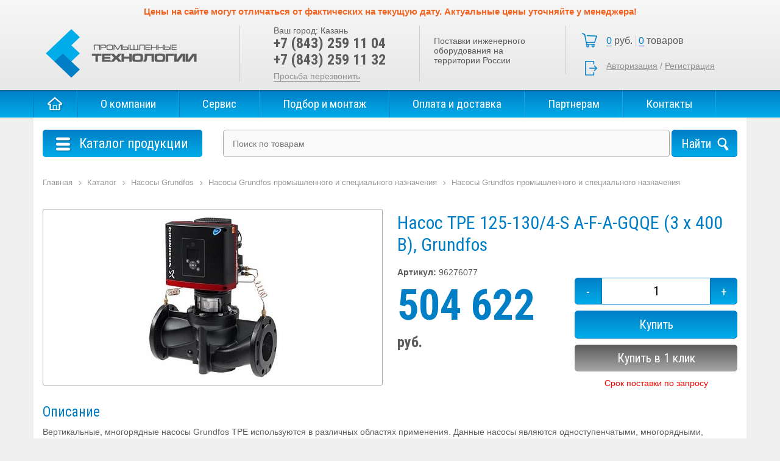

--- FILE ---
content_type: text/html; charset=UTF-8
request_url: https://www.indtech.ru/catalog/nasosy/nasosy-prom-spets-naznacheniya/tsentrobezhnye/9923/
body_size: 9332
content:
<!DOCTYPE html>
<html lang="ru" ng-app="calculatorApplication">
<head>
	<title>Купить насос tpe 125-130/4-s a-f-a-gqqe (3 х 400 в), grundfos GRUNDFOS в Казани, цена &euro;5,487 </title>
    <link rel="icon" href="/favicon.ico" type="image/x-icon">
    <link href="https://fonts.googleapis.com/css?family=Roboto+Condensed:400,700&amp;subset=cyrillic" rel="stylesheet">
    <meta name="viewport" content="width=device-width, initial-scale=1, shrink-to-fit=no">
            <meta http-equiv="Content-Type" content="text/html; charset=UTF-8" />
<meta name="keywords" content="Насос TPE 125-130/4-S A-F-A-GQQE (3 х 400 В), Grundfos GRUNDFOS" />
<meta name="description" content="Купить насос tpe 125-130/4-s a-f-a-gqqe (3 х 400 в), grundfos от компании ООО «Промышленные технологии»,
отличаются высоким качеством исполнения и доступной стоимостью – всего за &euro;5,487 Доставка по Казани и РФ. GRUNDFOS" />
<link href="/bitrix/css/main/font-awesome.min.css?174264836023748" type="text/css"  rel="stylesheet" />
<link href="/bitrix/js/ui/design-tokens/dist/ui.design-tokens.min.css?174264839623463" type="text/css"  rel="stylesheet" />
<link href="/bitrix/js/ui/fonts/opensans/ui.font.opensans.min.css?17426483942320" type="text/css"  rel="stylesheet" />
<link href="/bitrix/js/main/popup/dist/main.popup.bundle.min.css?176181386928056" type="text/css"  rel="stylesheet" />
<link href="/bitrix/cache/css/s1/indtech/page_aa150da49a33af9c58b5ec8fc7f685cf/page_aa150da49a33af9c58b5ec8fc7f685cf_v1.css?17618143664165" type="text/css"  rel="stylesheet" />
<link href="/bitrix/cache/css/s1/indtech/template_6a818307350ad2fe02d68c5171c1934c/template_6a818307350ad2fe02d68c5171c1934c_v1.css?1761814366325409" type="text/css"  data-template-style="true" rel="stylesheet" />
<script>if(!window.BX)window.BX={};if(!window.BX.message)window.BX.message=function(mess){if(typeof mess==='object'){for(let i in mess) {BX.message[i]=mess[i];} return true;}};</script>
<script>(window.BX||top.BX).message({"JS_CORE_LOADING":"Загрузка...","JS_CORE_NO_DATA":"- Нет данных -","JS_CORE_WINDOW_CLOSE":"Закрыть","JS_CORE_WINDOW_EXPAND":"Развернуть","JS_CORE_WINDOW_NARROW":"Свернуть в окно","JS_CORE_WINDOW_SAVE":"Сохранить","JS_CORE_WINDOW_CANCEL":"Отменить","JS_CORE_WINDOW_CONTINUE":"Продолжить","JS_CORE_H":"ч","JS_CORE_M":"м","JS_CORE_S":"с","JSADM_AI_HIDE_EXTRA":"Скрыть лишние","JSADM_AI_ALL_NOTIF":"Показать все","JSADM_AUTH_REQ":"Требуется авторизация!","JS_CORE_WINDOW_AUTH":"Войти","JS_CORE_IMAGE_FULL":"Полный размер"});</script>

<script src="/bitrix/js/main/core/core.min.js?1761814032229643"></script>

<script>BX.Runtime.registerExtension({"name":"main.core","namespace":"BX","loaded":true});</script>
<script>BX.setJSList(["\/bitrix\/js\/main\/core\/core_ajax.js","\/bitrix\/js\/main\/core\/core_promise.js","\/bitrix\/js\/main\/polyfill\/promise\/js\/promise.js","\/bitrix\/js\/main\/loadext\/loadext.js","\/bitrix\/js\/main\/loadext\/extension.js","\/bitrix\/js\/main\/polyfill\/promise\/js\/promise.js","\/bitrix\/js\/main\/polyfill\/find\/js\/find.js","\/bitrix\/js\/main\/polyfill\/includes\/js\/includes.js","\/bitrix\/js\/main\/polyfill\/matches\/js\/matches.js","\/bitrix\/js\/ui\/polyfill\/closest\/js\/closest.js","\/bitrix\/js\/main\/polyfill\/fill\/main.polyfill.fill.js","\/bitrix\/js\/main\/polyfill\/find\/js\/find.js","\/bitrix\/js\/main\/polyfill\/matches\/js\/matches.js","\/bitrix\/js\/main\/polyfill\/core\/dist\/polyfill.bundle.js","\/bitrix\/js\/main\/core\/core.js","\/bitrix\/js\/main\/polyfill\/intersectionobserver\/js\/intersectionobserver.js","\/bitrix\/js\/main\/lazyload\/dist\/lazyload.bundle.js","\/bitrix\/js\/main\/polyfill\/core\/dist\/polyfill.bundle.js","\/bitrix\/js\/main\/parambag\/dist\/parambag.bundle.js"]);
</script>
<script>BX.Runtime.registerExtension({"name":"pull.protobuf","namespace":"BX","loaded":true});</script>
<script>BX.Runtime.registerExtension({"name":"rest.client","namespace":"window","loaded":true});</script>
<script>(window.BX||top.BX).message({"pull_server_enabled":"Y","pull_config_timestamp":1761813942,"shared_worker_allowed":"Y","pull_guest_mode":"N","pull_guest_user_id":0,"pull_worker_mtime":1761813939});(window.BX||top.BX).message({"PULL_OLD_REVISION":"Для продолжения корректной работы с сайтом необходимо перезагрузить страницу."});</script>
<script>BX.Runtime.registerExtension({"name":"pull.client","namespace":"BX","loaded":true});</script>
<script>BX.Runtime.registerExtension({"name":"pull","namespace":"window","loaded":true});</script>
<script>BX.Runtime.registerExtension({"name":"fx","namespace":"window","loaded":true});</script>
<script>BX.Runtime.registerExtension({"name":"ui.design-tokens","namespace":"window","loaded":true});</script>
<script>BX.Runtime.registerExtension({"name":"ui.fonts.opensans","namespace":"window","loaded":true});</script>
<script>BX.Runtime.registerExtension({"name":"main.popup","namespace":"BX.Main","loaded":true});</script>
<script>BX.Runtime.registerExtension({"name":"popup","namespace":"window","loaded":true});</script>
<script>(window.BX||top.BX).message({"LANGUAGE_ID":"ru","FORMAT_DATE":"DD.MM.YYYY","FORMAT_DATETIME":"DD.MM.YYYY HH:MI:SS","COOKIE_PREFIX":"BITRIX_SM","SERVER_TZ_OFFSET":"10800","UTF_MODE":"Y","SITE_ID":"s1","SITE_DIR":"\/","USER_ID":"","SERVER_TIME":1768280800,"USER_TZ_OFFSET":0,"USER_TZ_AUTO":"Y","bitrix_sessid":"53d76d679c1f95a4edc05a795b5749ba"});</script>


<script  src="/bitrix/cache/js/s1/indtech/kernel_main/kernel_main_v1.js?1764676983211856"></script>
<script src="/bitrix/js/pull/protobuf/protobuf.min.js?174264839776433"></script>
<script src="/bitrix/js/pull/protobuf/model.min.js?174264839714190"></script>
<script src="/bitrix/js/rest/client/rest.client.min.js?17426483999240"></script>
<script src="/bitrix/js/pull/client/pull.client.min.js?176181394149849"></script>
<script src="/bitrix/js/main/popup/dist/main.popup.bundle.min.js?176181412867480"></script>
<script>BX.setJSList(["\/bitrix\/js\/main\/core\/core_fx.js","\/bitrix\/js\/main\/session.js","\/bitrix\/js\/main\/pageobject\/dist\/pageobject.bundle.js","\/bitrix\/js\/main\/core\/core_window.js","\/bitrix\/js\/main\/date\/main.date.js","\/bitrix\/js\/main\/core\/core_date.js","\/bitrix\/js\/main\/dd.js","\/bitrix\/js\/main\/core\/core_uf.js","\/bitrix\/js\/main\/core\/core_dd.js","\/bitrix\/js\/main\/core\/core_tooltip.js","\/bitrix\/js\/main\/utils.js","\/local\/templates\/indtech\/components\/bitrix\/catalog\/catalog\/bitrix\/catalog.element\/.default\/script.js","\/local\/static\/js\/jquery-1.12.4.min.js","\/local\/static\/js\/jquery.form.min.js","\/local\/static\/js\/sweet_alert\/sweet-alert.min.js","\/local\/static\/js\/owl2\/owl.carousel.min.js","\/local\/static\/js\/fancybox\/jquery.fancybox.js","\/local\/static\/js\/scripts.js","\/local\/static\/js\/formstyler\/jquery.formstyler.min.js","\/local\/templates\/indtech\/components\/bitrix\/menu\/catalog\/script.js","\/bitrix\/components\/bitrix\/search.title\/script.js"]);</script>
<script>BX.setCSSList(["\/local\/templates\/indtech\/components\/bitrix\/catalog\/catalog\/style.css","\/local\/templates\/indtech\/components\/bitrix\/breadcrumb\/.default\/style.css","\/local\/templates\/indtech\/components\/bitrix\/catalog\/catalog\/bitrix\/catalog.element\/.default\/style.css","\/local\/static\/css\/bootstrap\/bootstrap.min.css","\/local\/static\/js\/owl2\/owl.carousel.css","\/local\/static\/js\/sweet_alert\/sweet-alert.css","\/local\/static\/js\/fancybox\/jquery.fancybox.css","\/local\/static\/js\/formstyler\/jquery.formstyler.css","\/local\/static\/css\/style.css","\/local\/static\/icons\/bootstrap-icons.min.css","\/local\/templates\/indtech\/components\/bitrix\/sale.basket.basket.line\/indtech\/style.css","\/local\/templates\/indtech\/components\/bitrix\/menu\/catalog\/style.css","\/local\/templates\/indtech\/components\/bitrix\/search.title\/catalog\/style.css","\/local\/templates\/indtech\/styles.css"]);</script>

            <script type="text/javascript">
                (function (d, w, c) {(w[c] = w[c] || []).push(function() {
                    try {
                        w.yaCounter48997556 = new Ya.Metrika({'id':'48997556','webvisor':'true','clickmap':'true','trackLinks':'true','accurateTrackBounce':'true','trackHash':'false','ut':'false'});
                    } 
                    catch(e) {}});
                    var n=d.getElementsByTagName("script")[0],s = d.createElement("script"),f=function () { n.parentNode.insertBefore(s, n); };s.type="text/javascript";s.async=true;s.src=(d.location.protocol=="https:"?"https:":"http:")+"//mc.yandex.ru/metrika/watch.js";if(w.opera=="[object Opera]"){d.addEventListener("DOMContentLoaded",f,false);}else{f();}})(document,window,"yandex_metrika_callbacks");
            </script>
<script>
					(function () {
						"use strict";

						var counter = function ()
						{
							var cookie = (function (name) {
								var parts = ("; " + document.cookie).split("; " + name + "=");
								if (parts.length == 2) {
									try {return JSON.parse(decodeURIComponent(parts.pop().split(";").shift()));}
									catch (e) {}
								}
							})("BITRIX_CONVERSION_CONTEXT_s1");

							if (cookie && cookie.EXPIRE >= BX.message("SERVER_TIME"))
								return;

							var request = new XMLHttpRequest();
							request.open("POST", "/bitrix/tools/conversion/ajax_counter.php", true);
							request.setRequestHeader("Content-type", "application/x-www-form-urlencoded");
							request.send(
								"SITE_ID="+encodeURIComponent("s1")+
								"&sessid="+encodeURIComponent(BX.bitrix_sessid())+
								"&HTTP_REFERER="+encodeURIComponent(document.referrer)
							);
						};

						if (window.frameRequestStart === true)
							BX.addCustomEvent("onFrameDataReceived", counter);
						else
							BX.ready(counter);
					})();
				</script>
<meta property="og:type" content="product" />
<meta property="og:price:amount" content="504622" />
<meta property="og:price:currency" content="RUB" />
<meta property="og:url" content="https://www.indtech.ru/catalog/nasosy/nasosy-prom-spets-naznacheniya/tsentrobezhnye/9923/" />
<meta property="og:title" content="Купить насос tpe 125-130/4-s a-f-a-gqqe (3 х 400 в), grundfos GRUNDFOS в Казани, цена &euro;5,487 " />
<meta property="og:image" content="https://www.indtech.ru/upload/iblock/07f/74cc7f49_be86_11e4_b467_0026552fcde2_f117b137_1083_11e6_a106_0026552fcde8.jpg" />
<meta property="og:description" content="Купить насос tpe 125-130/4-s a-f-a-gqqe (3 х 400 в), grundfos от компании ООО «Промышленные технологии»,
отличаются высоким качеством исполнения и доступной стоимостью – всего за &euro;5,487 Доставка по Казани и РФ. GRUNDFOS" />



<script  src="/bitrix/cache/js/s1/indtech/template_c150c33cbce0b84247d478c3427d3ef4/template_c150c33cbce0b84247d478c3427d3ef4_v1.js?1761814188265358"></script>
<script  src="/bitrix/cache/js/s1/indtech/page_9a8fe8714be5bc1c734b3737a9f11a83/page_9a8fe8714be5bc1c734b3737a9f11a83_v1.js?17618143661305"></script>

</head>
<body>
<div class="global-wrapper">
        <header class="main">
        <div class="header-top-text">
        <span style="font-size: 11pt; color: #f16522;"><b>Цены на сайте могут отличаться от фактических на текущую дату. Актуальные цены уточняйте у менеджера!</b></span>        </div>
        <div class="wrapper clear">
            <a href="/" class="logo"></a>
            <div class="header-phones">
                <div class="user-city">Ваш город: <span>Казань</span></div>
                <div class="header-phones__val">
                    +7 (843)&nbsp;259 11 04<br>
+7 (843) 259 11 32                </div>
                <div class="callback"><span class="open-modal" data-form="callback">Просьба перезвонить</span></div>
            </div>
            <div class="header-text">
                Поставки инженерного оборудования на территории России<br>            </div>
            <div class="basket-block">
            	<div class="basket-block__wrapper">
		<i class="cart-icon"></i>
			<span class="basket-block__total-price"><span>0</span> руб.</span>
				<span class="basket-block__total-count"><span>0</span> товаров</span>
			<a href="/personal/cart/">Корзина</a>
	</div>
            <div class="profile-block">
                            <a class="auth" href="/auth/?login=yes&backurl=%2Fcatalog%2Fnasosy%2Fnasosy-prom-spets-naznacheniya%2Ftsentrobezhnye%2F9923%2F">Авторизация</a>
                 /
                <a href="/auth/?register=yes&backurl=%2Fcatalog%2Fnasosy%2Fnasosy-prom-spets-naznacheniya%2Ftsentrobezhnye%2F9923%2F">Регистрация</a>
                    </div>
                </div>
        </div>
    </header>
    <div class="top-navigation">
        <div class="wrapper">
            
    <ul class="topmenu">
    <li><a href="/">Главная</a></li>
                                                <li class="menu-item"><a href="/about/">О компании</a></li>
                                                                            <li class="menu-item"><a href="/servis/">Сервис</a></li>
                                                                            <li class="menu-item"><a href="/podbor-i-montazh/">Подбор и монтаж</a></li>
                                                                            <li class="menu-item"><a href="/oplata-i-dostavka/">Оплата и доставка</a></li>
                                                                            <li class="menu-item"><a href="/partneram/">Партнерам</a></li>
                                                                            <li class="menu-item"><a href="/contacts/">Контакты</a></li>
                                        </ul>
        </div>
    </div>
        <div class="wrapper workarea">
                <div class="catalog-nav clear">
            <div class="left-sidebar">
                
<div class="catalog-menu">
	<div class="menu-button"><i></i>Каталог продукции</div>
	<ul>
														<li class=" level-1">
				<a href="/catalog/%D0%9C%D0%BD%D0%BE%D0%B3%D0%BE%D1%81%D1%82%D1%83%D0%BF%D0%B5%D0%BD%D1%87%D0%B0%D1%82%D1%8B%D0%B5%20%D0%BD%D0%B0%D1%81%D0%BE%D1%81%D1%8B%20VANDJORD/"><span>Многоступенчатые насосы VANDJORD<i></i></span></a>
							</li>
								<li class="parent level-1">
				<a href="/catalog/truboprovodnaya-armatura/"><span>Трубопроводная  арматура<i></i></span></a>
									<ul>
																				<li class=" level-2">
								<a href="/catalog/truboprovodnaya-armatura/zatvorydiskovye/"><span>Затворы дисковые<i></i></span></a>
															</li>
																				<li class=" level-2">
								<a href="/catalog/truboprovodnaya-armatura/klapanyobratnye/"><span>Клапаны обратные <i></i></span></a>
															</li>
																				<li class="parent level-2">
								<a href="/catalog/truboprovodnaya-armatura/kollektory-i-kollektornye-gruppy/"><span>Коллекторы и коллекторные группы<i></i></span></a>
																	<ul>
																																<li class=" level-3">
												<a href="/catalog/truboprovodnaya-armatura/kollektory-i-kollektornye-gruppy/luxor/"><span>Коллекторы Luxor<i></i></span></a>
																							</li>
																																<li class=" level-3">
												<a href="/catalog/truboprovodnaya-armatura/kollektory-i-kollektornye-gruppy/stout/"><span>Коллекторы Stout<i></i></span></a>
																							</li>
																																<li class=" level-3">
												<a href="/catalog/truboprovodnaya-armatura/kollektory-i-kollektornye-gruppy/bez-raskhodomerov/"><span>Коллекторы без расходомеров<i></i></span></a>
																							</li>
																																<li class=" level-3">
												<a href="/catalog/truboprovodnaya-armatura/kollektory-i-kollektornye-gruppy/kollektory-dlya-vodosnabzheniya/"><span>Коллекторы для водоснабжения<i></i></span></a>
																							</li>
																																<li class=" level-3">
												<a href="/catalog/truboprovodnaya-armatura/kollektory-i-kollektornye-gruppy/kollektory-dlya-otopleniya/"><span>Коллекторы для отопления<i></i></span></a>
																							</li>
																																<li class=" level-3">
												<a href="/catalog/truboprovodnaya-armatura/kollektory-i-kollektornye-gruppy/dlya-teplogo-pola/"><span>Коллекторы для теплого пола<i></i></span></a>
																							</li>
																																<li class=" level-3">
												<a href="/catalog/truboprovodnaya-armatura/kollektory-i-kollektornye-gruppy/s-raskhodomerami/"><span>с расходомерами<i></i></span></a>
																							</li>
																			</ul>
															</li>
																				<li class=" level-2">
								<a href="/catalog/truboprovodnaya-armatura/kompensatory/"><span>Компенсаторы<i></i></span></a>
															</li>
																				<li class=" level-2">
								<a href="/catalog/truboprovodnaya-armatura/kranysharovye/"><span>Краны шаровые<i></i></span></a>
															</li>
											</ul>
							</li>
								<li class=" level-1">
				<a href="/catalog/truby-i-fitingi/"><span>Трубы и фитинги<i></i></span></a>
							</li>
								<li class="parent level-1">
				<a href="/catalog/Kompl/"><span>Комплектующие для насосного оборудования<i></i></span></a>
									<ul>
																				<li class=" level-2">
								<a href="/catalog/Kompl/kabel/"><span>Кабель<i></i></span></a>
															</li>
																				<li class=" level-2">
								<a href="/catalog/Kompl/obratnye-klapany/"><span>Принадлежности<i></i></span></a>
															</li>
																				<li class="parent level-2">
								<a href="/catalog/Kompl/skvazhinnyy-ogolovok/"><span>Скважинные оголовки<i></i></span></a>
																	<ul>
																																<li class=" level-3">
												<a href="/catalog/Kompl/skvazhinnyy-ogolovok/skvazhinnyy-ogolovok-os/"><span>Скважинный оголовок ОС<i></i></span></a>
																							</li>
																																<li class=" level-3">
												<a href="/catalog/Kompl/skvazhinnyy-ogolovok/skvazhinnyy-ogolovok-osp/"><span>Скважинный оголовок ОСП<i></i></span></a>
																							</li>
																																<li class=" level-3">
												<a href="/catalog/Kompl/skvazhinnyy-ogolovok/skvazhinnyy-ogolovok-ospb/"><span>Скважинный оголовок ОСПБ<i></i></span></a>
																							</li>
																			</ul>
															</li>
																				<li class=" level-2">
								<a href="/catalog/Kompl/khomuty-i-zazhimy/"><span>Хомуты и зажимы<i></i></span></a>
															</li>
																				<li class=" level-2">
								<a href="/catalog/Kompl/shlayub-i-patrubki/"><span>Шланги и патрубки<i></i></span></a>
															</li>
											</ul>
							</li>
								<li class="parent level-1">
				<a href="/catalog/zhirouloviteli/"><span>Жироуловители<i></i></span></a>
									<ul>
																				<li class=" level-2">
								<a href="/catalog/zhirouloviteli/vertikalnye/"><span>Вертикальные жироуловители<i></i></span></a>
															</li>
																				<li class=" level-2">
								<a href="/catalog/zhirouloviteli/gorizontalnye/"><span>Горизонтальные жироуловители<i></i></span></a>
															</li>
																				<li class=" level-2">
								<a href="/catalog/zhirouloviteli/zhiroulovitelipodmoyku/"><span>Жироуловители под мойку<i></i></span></a>
															</li>
																				<li class=" level-2">
								<a href="/catalog/zhirouloviteli/profi/"><span>Жироуловители Профи<i></i></span></a>
															</li>
																				<li class=" level-2">
								<a href="/catalog/zhirouloviteli/5-element/"><span>Жироуловители Пятый элемент<i></i></span></a>
															</li>
																				<li class=" level-2">
								<a href="/catalog/zhirouloviteli/stal/"><span>Жироуловители Сталь<i></i></span></a>
															</li>
																				<li class=" level-2">
								<a href="/catalog/zhirouloviteli/standart/"><span>Жироуловители Стандарт<i></i></span></a>
															</li>
																				<li class=" level-2">
								<a href="/catalog/zhirouloviteli/zhiroulovitelitsekhovye/"><span>Цеховые жироуловители<i></i></span></a>
															</li>
																				<li class=" level-2">
								<a href="/catalog/zhirouloviteli/zhiroulovitelipromyshlennye/"><span>Промышленные жироуловители<i></i></span></a>
															</li>
																				<li class=" level-2">
								<a href="/catalog/zhirouloviteli/peskoulovitelipodmoyku/"><span>Пескоуловители под мойку<i></i></span></a>
															</li>
											</ul>
							</li>
														<li class="parent level-1">
				<a href="/catalog/prinadlezhnosti-i-zapchasti/"><span>Принадлежности и запчасти<i></i></span></a>
									<ul>
																				<li class=" level-2">
								<a href="/catalog/prinadlezhnosti-i-zapchasti/avtomatika/"><span>Автоматика<i></i></span></a>
															</li>
																				<li class=" level-2">
								<a href="/catalog/prinadlezhnosti-i-zapchasti/aksessuary/"><span>Аксессуары<i></i></span></a>
															</li>
																				<li class=" level-2">
								<a href="/catalog/prinadlezhnosti-i-zapchasti/zapasnye-chasti/"><span>Запасные части<i></i></span></a>
															</li>
																				<li class=" level-2">
								<a href="/catalog/prinadlezhnosti-i-zapchasti/membrannyenapornyebaki/"><span>Мембранные напорные баки<i></i></span></a>
															</li>
											</ul>
							</li>
								<li class="parent level-1">
				<a href="/catalog/rasshiritelnye-baki/"><span>Расширительные баки<i></i></span></a>
									<ul>
																				<li class=" level-2">
								<a href="/catalog/rasshiritelnye-baki/dlya-vodosnabzheniya/"><span>Расширительные баки для водоснабжения<i></i></span></a>
															</li>
																				<li class=" level-2">
								<a href="/catalog/rasshiritelnye-baki/dlya-otopleniya/"><span>Расширительные баки для отопления<i></i></span></a>
															</li>
											</ul>
							</li>
								<li class="parent level-1">
				<a href="/catalog/sistemyvodoochistki/"><span>Системы водоочистки<i></i></span></a>
									<ul>
																				<li class=" level-2">
								<a href="/catalog/sistemyvodoochistki/magistralnyefiltry/"><span>Магистральные фильтры<i></i></span></a>
															</li>
																				<li class=" level-2">
								<a href="/catalog/sistemyvodoochistki/magnitnye-preobrazovateli/"><span>Магнитные преобразователи<i></i></span></a>
															</li>
																				<li class=" level-2">
								<a href="/catalog/sistemyvodoochistki/magnitnye-preobrazovateli/"><span>Магнитные преобразователи<i></i></span></a>
															</li>
											</ul>
							</li>
			</ul>
</div>
	
            </div>
            <div class="right-sidebar">
                	<div id="title-search">
	<form action="/catalog/">
		<input id="title-search-input" type="text" name="q" value="" autocomplete="off" placeholder="Поиск по товарам"/>
		<input name="s" type="submit" value="Найти" />
	</form>
	</div>
<script>
	BX.ready(function(){
		new JCTitleSearch({
			'AJAX_PAGE' : '/catalog/nasosy/nasosy-prom-spets-naznacheniya/tsentrobezhnye/9923/',
			'CONTAINER_ID': 'title-search',
			'INPUT_ID': 'title-search-input',
			'MIN_QUERY_LEN': 2
		});
	});
</script>
            </div>
        </div>
                            <div class="page-content clear">
<div class="bx-breadcrumb">
			<div class="bx-breadcrumb-item" id="bx_breadcrumb_0" itemscope="" itemtype="http://data-vocabulary.org/Breadcrumb" itemref="bx_breadcrumb_1">
				
				<a href="/" title="Главная" itemprop="url">
					<span itemprop="title">Главная</span>
				</a>
			</div>
			<div class="bx-breadcrumb-item" id="bx_breadcrumb_1" itemscope="" itemtype="http://data-vocabulary.org/Breadcrumb" itemprop="child" itemref="bx_breadcrumb_2">
				<i class="fa fa-angle-right"></i>
				<a href="/catalog/" title="Каталог" itemprop="url">
					<span itemprop="title">Каталог</span>
				</a>
			</div>
			<div class="bx-breadcrumb-item" id="bx_breadcrumb_2" itemscope="" itemtype="http://data-vocabulary.org/Breadcrumb" itemprop="child" itemref="bx_breadcrumb_3">
				<i class="fa fa-angle-right"></i>
				<a href="/catalog/nasosy/" title="Насосы Grundfos" itemprop="url">
					<span itemprop="title">Насосы Grundfos</span>
				</a>
			</div>
			<div class="bx-breadcrumb-item" id="bx_breadcrumb_3" itemscope="" itemtype="http://data-vocabulary.org/Breadcrumb" itemprop="child" itemref="bx_breadcrumb_4">
				<i class="fa fa-angle-right"></i>
				<a href="/catalog/nasosy/nasosy-prom-spets-naznacheniya/" title="Насосы Grundfos  промышленного и специального назначения" itemprop="url">
					<span itemprop="title">Насосы Grundfos  промышленного и специального назначения</span>
				</a>
			</div>
			<div class="bx-breadcrumb-item" id="bx_breadcrumb_4" itemscope="" itemtype="http://data-vocabulary.org/Breadcrumb" itemprop="child">
				<i class="fa fa-angle-right"></i>
				<a href="/catalog/nasosy/nasosy-prom-spets-naznacheniya/tsentrobezhnye/" title="Насосы Grundfos  промышленного и специального назначения" itemprop="url">
					<span itemprop="title">Насосы Grundfos  промышленного и специального назначения</span>
				</a>
			</div><div style="clear:both"></div></div><div class="product-detail" itemscope itemtype="http://schema.org/Product">
    <div class="row">
        <div class="col-md-6 product-detail__images">
            <div class="main-detail-image">
                        <a href="/upload/iblock/07f/74cc7f49_be86_11e4_b467_0026552fcde2_f117b137_1083_11e6_a106_0026552fcde8.jpg" class="zoomIt" rel="detail-image">
                <img itemprop="image" src="/upload/iblock/07f/74cc7f49_be86_11e4_b467_0026552fcde2_f117b137_1083_11e6_a106_0026552fcde8.jpg" alt="Насос TPE 125-130/4-S A-F-A-GQQE (3 х 400 В), Grundfos" title="Насос TPE 125-130/4-S A-F-A-GQQE (3 х 400 В), Grundfos" />
            </a>
                        </div>
                    </div>
        <div class="col-md-6 product-detail__right clear">

            <h1 class="page-title" itemprop="name">Насос TPE 125-130/4-S A-F-A-GQQE (3 х 400 В), Grundfos</h1>
                            <div class="product-article"><b>Артикул:</b> 96276077</div>
                        <div class="row">
                <div class="col-md-6">
                                        <div class="price-block"  itemprop="offers" itemscope itemtype="http://schema.org/Offer">
                        <span>504 622</span> руб.
                        <meta itemprop="price" content="504622">
                        <meta itemprop="priceCurrency" content="RUB">
                    </div>
                                    </div>
                <div class="col-md-6">
                    <div class="actions-block">
                                            <div class="quantity-wrapper">
                            <span class="btn btn-decrease" data-set="-1">-</span>
                            <input type="text" class="basket-item-amount-filed" id="quantity" value="1"/>
                            <span class="btn btn-increase" data-set="1">+</span>
                        </div>
                        <div class="btn add2cart" data-addurl="/catalog/nasosy/nasosy-prom-spets-naznacheniya/tsentrobezhnye/9923/?action=ADD2BASKET&amp;id=9923">Купить</div>
                        <div class="btn btn-1click open-modal" data-form="buy1click">Купить в 1 клик</div>
                                            <div class="avalability-container need-request">Срок поставки по запросу</div>
                    </div>
                </div>
            </div>
        </div>
    </div>
        <h3 class="block-title">Описание</h3>
    <div class="product-description" itemprop="description">
                <div>
                                <p itemprop="description">Вертикальные, многорядные насосы Grundfos TPE используются в различных областях применения. Данные насосы являются одноступенчатыми, многорядными, центробежными насосами со стандартными двигателями и торцевыми уплотнениями вала. Данные насосы имеют короткую муфту, т.е. насос и двигатель являются отдельными блоками. Соответственно данные насосы менее чувствительны к загрязнениям перекачиваемой жидкости, чем аналогичные насосы с герметизированным ротором.<br><br>
ОСОБЕННОСТЬ:<br>
- встроенный преобразователь частоты<br><br>
Основным различием между насосами TP и TPE является двигатель. Двигатели насосов TPE имеют встроенный преобразователь частоты, позволяющий использовать различные методики управления. Насосы TPE имеют преимущества в виде лучшего энергосбережения и повышенного уровня комфорта.<br><br>
ПРИМЕНЕНИЕ<br>
Данные вертикальные, многорядные насосы используются в коммерческих зданиях в системах кондиционирования воздуха и отопления.<br><br>
ПРИЕМУЩЕСТВА<br>
?    Оптимизированная проточная часть, обеспечивающая высокую эффективность;<br>
?    Сниженное энергопотребление;<br>
?    Энергоэффективные двигатели;<br>
?    Энергоэффективные двигатели обеспечивают меньшее энергопотребление;<br>
?    Конструкция с выдвижной верхней частью;<br>
?    Простота демонтажа с целью обслуживания;<br>
?    Многорядная конструкция;<br>
?    В отличие от насосов с односторонним всасыванием многорядные насосы допускают использование прямых трубопроводов, что зачастую приводит к сокращению расходов на установку и объёма занимаемого пространства;<br>
?    Рабочее колесо имеет гидравлическую и механическую балансировку с целью увеличения срока службы подшипников двигателя и торцевых уплотнений.<br>
?    Корпус и верхняя часть насоса/фонарь имеют гальваническое покрытие, повышающее коррозионную устойчивость;<br>
?    TPE, TPED – насосы со встроенным преобразователем частоты;<br>
?    Сниженное энергопотребление.</p>
                            <noscript><div><img src="//mc.yandex.ru/watch/48997556?ut=noindex" style="position:absolute; left:-9999px;" alt="" /></div></noscript></body>
</html>
</div>
    </div>
        <h3 class="block-title">Характеристики</h3>
    <table class="product-params">
                                    <tr>
                    <td>Бренд:</td>
                    <td>
                                                    Grundfos                                            </td>
                </tr>
                                                                                                                                                                                                                                    <tr>
                    <td>Напряжение сети, В:</td>
                    <td>
                                                    380 / 400                                            </td>
                </tr>
                                                                                                                                <tr>
                    <td>Номинальный расход, м3/ч:</td>
                    <td>
                                                    141                                            </td>
                </tr>
                                                                                                                                                    <tr>
                    <td>Максимальный напор, м:</td>
                    <td>
                                                    11.95                                            </td>
                </tr>
                                                                                        <tr>
                    <td>Номинальный напор, м:</td>
                    <td>
                                                    10.4                                            </td>
                </tr>
                                                                                                                                                                                                                                                                                                                                                                                                                                                                                                                                                                                                                                                                                                                                                                                                                                                                                                                                                                                                                                                                                                                                                                                                                                                                                                                                                                                                                                                                                                                                                                                                                                                                                                                                                                                                                                                                                                                                                                                                                                                                                                                                                                                                                                                                                                                                                                                                                                                                <tr>
                    <td>Назначение:</td>
                    <td>
                                                    промышленный                                            </td>
                </tr>
                                                <tr>
                    <td>Серия:</td>
                    <td>
                                                    TPE                                            </td>
                </tr>
                                                <tr>
                    <td>Тип подключения:</td>
                    <td>
                                                    фланец                                            </td>
                </tr>
                                                <tr>
                    <td>Температура перекачиваемой жидкости, °C:</td>
                    <td>
                                                    -25 ... +60                                            </td>
                </tr>
                                                <tr>
                    <td>Потребляемая мощность, Вт:</td>
                    <td>
                                                    5 500                                            </td>
                </tr>
                                                <tr>
                    <td>Давление максимальное, бар:</td>
                    <td>
                                                    16                                            </td>
                </tr>
                                                <tr>
                    <td>Расход максимальный, м3/ч:</td>
                    <td>
                                                    175.5                                            </td>
                </tr>
                                                <tr>
                    <td>Диаметр подключения, мм:</td>
                    <td>
                                                    125 мм (5&quot;)                                            </td>
                </tr>
                                                <tr>
                    <td>Материал корпуса:</td>
                    <td>
                                                    чугун                                            </td>
                </tr>
                                                <tr>
                    <td>Материал рабочего колеса:</td>
                    <td>
                                                    чугун                                            </td>
                </tr>
                                                <tr>
                    <td>Частота вращения двигателя, об/мин:</td>
                    <td>
                                                    1455                                            </td>
                </tr>
                                                <tr>
                    <td>Качество жидкости:</td>
                    <td>
                                                    чистая                                            </td>
                </tr>
                                                                                                                                                                                                                                                                                                                                                                                                                                                                                                                                                                        </table>
    </div>
<div class="modal-box" id="buy1click">
    <form method="post" class="ajax-form">
        <div class="form-title">Заказать "Насос TPE 125-130/4-S A-F-A-GQQE (3 х 400 В), Grundfos"</div>
        <input type="text" name="name" placeholder="Ваше имя *" required/>
        <input type="text" name="phone" placeholder="Номер телефона *" required/>
        <input type="hidden" name="subject" value="buy1click"/>
        <input type="hidden" name="product" value="9923"/>
        <input type="submit" value="Отправить"/>
    </form>
    <div class="close-form"></div>
</div>
<div class="modal-box" id="getprice">
    <form method="post" class="ajax-form">
        <div class="form-title">Запросить цену "Насос TPE 125-130/4-S A-F-A-GQQE (3 х 400 В), Grundfos"</div>
        <input type="text" name="name" placeholder="Ваше имя *" required/>
        <input type="text" name="phone" placeholder="Номер телефона *" required/>
        <input type="hidden" name="subject" value="getprice"/>
        <input type="hidden" name="product" value="9923"/>
        <input type="submit" value="Отправить"/>
    </form>
    <div class="close-form"></div>
</div></div>
</div> <footer class="main">
    <div class="wrapper">
        <div class="row">
            <div class="col-lg-3 col-sm-6 mb-5">
                <div class="footer-logo"></div>
                <div class="official-dealer">
                    Официальный Дилер и
                    Сервисный Центр концерна
                    GRUNDFOS в Татарстане и
                    в Московской области
                </div>
                <div class="copyright">
                    <span itemprop="name">ООО "Промышленные Технологии"</span><br>
                    &copy; 2006-2026                </div>
            </div>
            <div class="mb-5 address-col col-lg-3 col-sm-6" itemscope itemtype="http://schema.org/Organization">
            <b>Адрес:</b><br>
            <div itemprop="address" itemscope itemtype="http://schema.org/PostalAddress">
                <span itemprop="addressRegion">РТ</span>, г. <span itemprop="addressLocality">Казань</span>, <span itemprop="streetAddress">ул. Восстания, 37</span>
            </div>
            <br>
            <b>Телефоны:</b><br>
            <span itemprop="telephone">(843) 259-11-04</span>,<br>
            <span itemprop="telephone">(962) 559-11-32</span>,<br>
            <span itemprop="telephone">(843) 259-11-32</span><br>
            <br>
            <b>Адрес:</b> <br>
            Московская обл., г. Королев,<br>
            ул. Горького, 27А<br>
            <br>
            <b>Телефоны:</b><br>
            (495) 971-38-14,<br>
            8 (916) 695-67-57<br>

        </div>
            <div class="col-lg-3 d-none d-lg-block footer-menu">
                
    <ul class="clear">
                                                <li class="menu-item selected"><a href="/">Главная</a></li>
                                                                            <li class="menu-item"><a href="/about/">О компании</a></li>
                                                                            <li class="menu-item selected"><a href="/catalog/">Каталог продукции</a></li>
                                                                            <li class="menu-item"><a href="/partneram/">Партнерам</a></li>
                                                                            <li class="menu-item"><a href="/podbor-i-montazh/">Подбор и монтаж</a></li>
                                                                            <li class="menu-item"><a href="/objects/">Выполненные проекты</a></li>
                                                                            <li class="menu-item"><a href="/servis">Сервисный центр</a></li>
                                                                            <li class="menu-item"><a href="/oplata-i-dostavka/">Оплата и доставка</a></li>
                                                                            <li class="menu-item"><a href="/contacts/">Контакты</a></li>
                                                                            <li class="menu-item"><a href="/news/">Новости</a></li>
                                                                            <li class="menu-item"><a href="/articles/">Статьи</a></li>
                                                                            <li class="menu-item"><a href="/sitemap/">Карта сайта</a></li>
                                        </ul>
            </div>
            <div class="mb-5 col-lg-3 col-sm-6">
            <a href="http://prosto-promo.ru" class="createdBy">Разработка и продвижение сайтов</a>
        </div>
        </div>
    </div>
</footer>
</div><div class="modal-bg"></div>
<div class="modal-box" id="callback">
    <form method="post" class="ajax-form">
        <div class="form-title">Заказ звонка</div>
        <input type="text" name="name" placeholder="Ваше имя *" required/>
        <input type="text" name="phone" placeholder="Номер телефона *" required/>
        <input type="hidden" name="subject" value="callback"/>
        <input type="submit" value="Отправить"/>
    </form>
    <div class="close-form"></div>
</div>
<!-- Yandex.Metrika counter -->
<script type="text/javascript" >
    (function (d, w, c) {
        (w[c] = w[c] || []).push(function() {
            try {
                w.yaCounter51206201 = new Ya.Metrika2({
                    id:51206201,
                    clickmap:true,
                    trackLinks:true,
                    accurateTrackBounce:true,
                    webvisor:true
                });
            } catch(e) { }
        });

        var n = d.getElementsByTagName("script")[0],
            s = d.createElement("script"),
            f = function () { n.parentNode.insertBefore(s, n); };
        s.type = "text/javascript";
        s.async = true;
        s.src = "https://mc.yandex.ru/metrika/tag.js";

        if (w.opera == "[object Opera]") {
            d.addEventListener("DOMContentLoaded", f, false);
        } else { f(); }
    })(document, window, "yandex_metrika_callbacks2");
</script>
<noscript><div><img src="https://mc.yandex.ru/watch/51206201" style="position:absolute; left:-9999px;" alt="" /></div></noscript>
<!-- /Yandex.Metrika counter -->
    <script type='text/javascript'>
        (function(){ var widget_id = 'cjt3YaP77v';var d=document;var w=window;function l(){var s = document.createElement('script'); s.type = 'text/javascript'; s.async = true;s.src = '//code.jivosite.com/script/widget/'+widget_id; var ss = document.getElementsByTagName('script')[0]; ss.parentNode.insertBefore(s, ss);}if(d.readyState=='complete'){l();}else{if(w.attachEvent){w.attachEvent('onload',l);}else{w.addEventListener('load',l,false);}}})();
    </script>
    <div class="overlay"></div>
<noscript><div><img src="//mc.yandex.ru/watch/48997556?ut=noindex" style="position:absolute; left:-9999px;" alt="" /></div></noscript></body>
</html>
<a href="https://webmaster.yandex.ru/siteinfo/?site=https://www.indtech.ru"><img width="88" height="31" alt="" border="0" src="https://yandex.ru/cycounter?https://www.indtech.ru&theme=dark&lang=ru"/></a>


--- FILE ---
content_type: text/css
request_url: https://www.indtech.ru/bitrix/cache/css/s1/indtech/page_aa150da49a33af9c58b5ec8fc7f685cf/page_aa150da49a33af9c58b5ec8fc7f685cf_v1.css?17618143664165
body_size: 952
content:


/* Start:/local/templates/indtech/components/bitrix/catalog/catalog/style.css?1699890416153*/
.catalog-sidebar{
    float: left;
    width: 263px;
}
.catalog-content{
    float: right;
    width: 847px;
}
.search-page{
    display: none;}
/* End */


/* Start:/local/templates/indtech/components/bitrix/breadcrumb/.default/style.css?1699890416549*/
.bx-breadcrumb {
	margin: 20px 0 0;
}
.bx-breadcrumb *{
	color: #999 !important;
	text-decoration: none !important;
}
.bx-breadcrumb i {
	color: #b5bdc2;
	line-height: 13px;
	font-size: 13px;
	vertical-align: middle;
	margin-right: 5px;
}
.bx-breadcrumb .bx-breadcrumb-item {
	float: left;
	white-space: nowrap;
	line-height: 13px;
	vertical-align: middle;
	margin:0 10px 6px 0;
}
.bx-breadcrumb .bx-breadcrumb-item span {
	font-size: 13px;
}
.bx-breadcrumb .bx-breadcrumb-item a {border-bottom: none;}
.bx-breadcrumb .bx-breadcrumb-item a:hover {}

/* End */


/* Start:/local/templates/indtech/components/bitrix/catalog/catalog/bitrix/catalog.element/.default/style.css?16998904162801*/
.product-detail{
    padding-top: 30px;
}
.product-detail h1{}
.product-detail__images{
}
.product-detail__images .main-detail-image{
    width: 100%;
    height: 290px;
    border:1px solid #a9a9a9;
    border-radius: 3px;
    text-align: center;
    line-height: 290px;
}
.product-detail__images .main-detail-image img{vertical-align: middle;}
.product-detail__right{

}

.price-block{
    font-family:'Roboto Condensed',sans-serif;
    font-weight: bold;
    font-size: 24px;
}
.price-block span{
    font-size: 70px;
    color: #007fc6;
}
.actions-block{
}
.actions-block > div{
    margin-bottom: 10px;
    width: 100%;
}
.quantity-wrapper{display: flex;width: 100%;}
.quantity-wrapper span{
    flex:0 0 44px;
    height: 44px;
    line-height: 45px;
    font-family:'Roboto Condensed',sans-serif;
    font-size: 20px;
    padding: 0;
    color: #fff;
    text-align: center;
    -webkit-user-select: none;
    -moz-user-select: none;
    -ms-user-select: none;
    user-select: none;
    color: #fff !important;
    transition: box-shadow .2s;
}
.quantity-wrapper .btn-decrease{border-radius: 5px 0 0 5px;}
.quantity-wrapper .btn-increase{border-radius: 0 5px 5px 0;}
.quantity-wrapper input[type=text]{
    height: 44px;
    border:1px solid #007fc6;
    border-radius: 0;
    text-align: center;
    font-family:'Roboto Condensed',sans-serif;
    font-size: 20px;
    width: 100%;
}
.btn.btn-1click{
    background-image: -webkit-linear-gradient(bottom, #a7a7a7, #5b5b5b);
    background-image: -moz-linear-gradient(bottom, #a7a7a7, #5b5b5b);
    background-image: -o-linear-gradient(bottom, #a7a7a7, #5b5b5b);
    background-image: -ms-linear-gradient(bottom, #a7a7a7, #5b5b5b);
    background-image: linear-gradient(to top, #a7a7a7, #5b5b5b);
    border:0;
    color:#fff !important;
}

.product-detail .btn{color:#fff !important;transition: box-shadow .2s;}

.product-detail .btn:hover{
    box-shadow: 0 2px 8px rgb(10 10 10 / 40%);
}

.block-title{font-size: 23px;margin-bottom: 10px;margin-top: 15px;}
.product-params{border-collapse:collapse;}
.product-params tr:nth-child(odd) td{background: #e2e2e2;}
.product-params td:first-child{font-weight: bold;}
.product-params td{padding:7px 15px;}

.document{
    display: inline-block;
    padding-left: 30px;
    line-height: 24px;
    background: url(/local/static/images/file-icon.png) 0 50% no-repeat;
    margin-bottom: 7px;
}
#detail-images{
    margin-top: 20px;
}
#detail-images .owl-item{
    text-align: center;
}
#detail-images .owl-item img{
    width:auto;
    display: inline-block;
}
.avalability-container{text-align: center;}
.avalability-container.available{color:green;}
.avalability-container.need-request{color:red;}
/* End */
/* /local/templates/indtech/components/bitrix/catalog/catalog/style.css?1699890416153 */
/* /local/templates/indtech/components/bitrix/breadcrumb/.default/style.css?1699890416549 */
/* /local/templates/indtech/components/bitrix/catalog/catalog/bitrix/catalog.element/.default/style.css?16998904162801 */


--- FILE ---
content_type: application/x-javascript
request_url: https://www.indtech.ru/bitrix/cache/js/s1/indtech/page_9a8fe8714be5bc1c734b3737a9f11a83/page_9a8fe8714be5bc1c734b3737a9f11a83_v1.js?17618143661305
body_size: 332
content:

; /* Start:"a:4:{s:4:"full";s:114:"/local/templates/indtech/components/bitrix/catalog/catalog/bitrix/catalog.element/.default/script.js?1699890416858";s:6:"source";s:100:"/local/templates/indtech/components/bitrix/catalog/catalog/bitrix/catalog.element/.default/script.js";s:3:"min";s:0:"";s:3:"map";s:0:"";}"*/
$(function(){
    $(".tabs-control .tab-item").click(function(){
        $(".tabs-control .tab-item.active").removeClass('active');
        $(this).addClass('active');
        $(".tabs-content .tab-content.active").removeClass('active');
        $(".tabs-content .tab-content").eq($(this).index()).addClass('active');
    });
    $('.quantity-wrapper span').click(function(){setQuantity($(this))});
    $("#detail-images").owlCarousel({
        items:3,
        nav:false,
        dots:true
    });
});
function setQuantity(obj){
    var curCount,qInput, action = obj.data('set');
    if(action == -1){
        qInput = obj.next('input');
    }else{
        qInput = obj.prev('input');
    }
    curCount = parseInt(qInput.val());
    curCount+=action;
    if(curCount <= 0){
        curCount = 1;
    }
    qInput.val(curCount);
}
/* End */
;; /* /local/templates/indtech/components/bitrix/catalog/catalog/bitrix/catalog.element/.default/script.js?1699890416858*/
